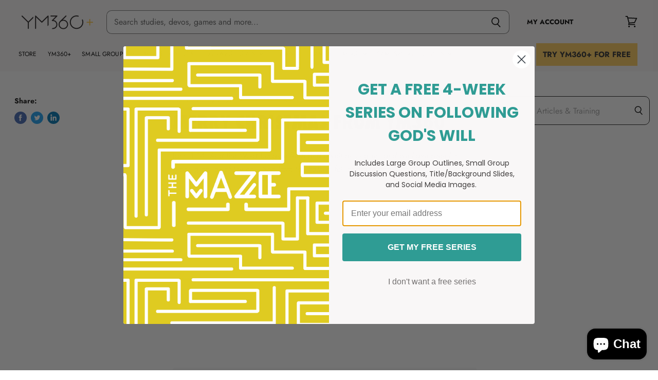

--- FILE ---
content_type: text/css
request_url: https://youthministry360.com/cdn/shop/t/130/assets/pogodan-new.css?v=74952039793435683691744143797
body_size: -540
content:
.plus-benefit{padding:8px 20px;border-radius:30px;box-shadow:0 2px 5px #00000040;background:#000;display:flex;color:#fff;align-items:center;width:max-content;margin:2em auto auto;text-decoration:none}.plus-benefit img{height:40px;width:auto}.plus-benefit label{margin-left:5px;font-size:18px;width:100%;color:#fff}.plus-benefit code{background-color:#ffc134;color:#000;padding:0 2px}.pulse{animation:pulse-animation 2s infinite}@keyframes pulse-animation{0%{box-shadow:0 0 #00000026}to{box-shadow:0 0 0 20px #0000}}
/*# sourceMappingURL=/cdn/shop/t/130/assets/pogodan-new.css.map?v=74952039793435683691744143797 */
